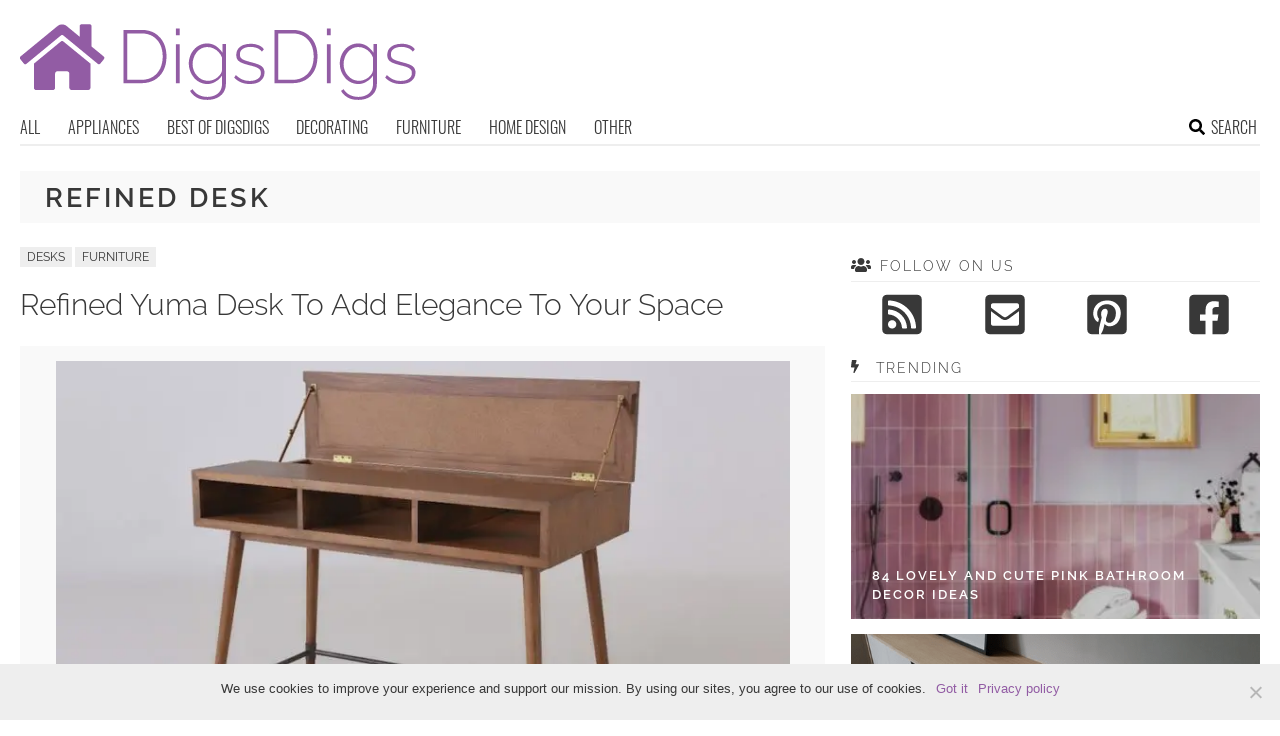

--- FILE ---
content_type: text/html; charset=utf-8
request_url: https://www.google.com/recaptcha/api2/aframe
body_size: 268
content:
<!DOCTYPE HTML><html><head><meta http-equiv="content-type" content="text/html; charset=UTF-8"></head><body><script nonce="Hmm6M_Z7SDh0VkJgc-w-PQ">/** Anti-fraud and anti-abuse applications only. See google.com/recaptcha */ try{var clients={'sodar':'https://pagead2.googlesyndication.com/pagead/sodar?'};window.addEventListener("message",function(a){try{if(a.source===window.parent){var b=JSON.parse(a.data);var c=clients[b['id']];if(c){var d=document.createElement('img');d.src=c+b['params']+'&rc='+(localStorage.getItem("rc::a")?sessionStorage.getItem("rc::b"):"");window.document.body.appendChild(d);sessionStorage.setItem("rc::e",parseInt(sessionStorage.getItem("rc::e")||0)+1);localStorage.setItem("rc::h",'1769093115351');}}}catch(b){}});window.parent.postMessage("_grecaptcha_ready", "*");}catch(b){}</script></body></html>